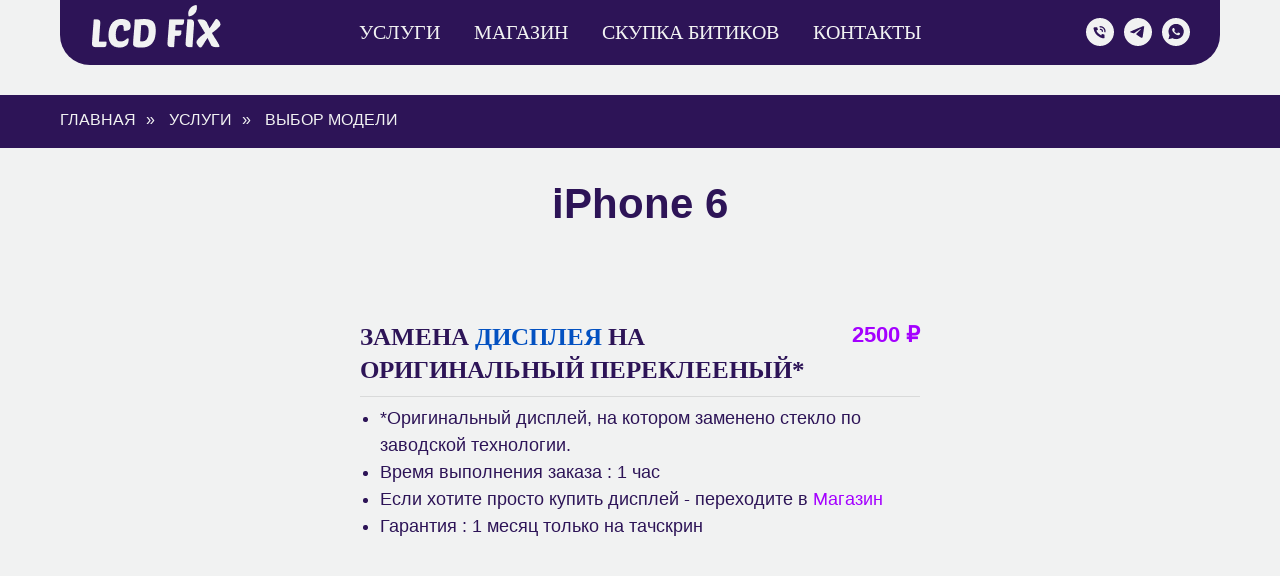

--- FILE ---
content_type: text/html; charset=UTF-8
request_url: https://lcd-fix.ru/iphone6
body_size: 12707
content:
<!DOCTYPE html> <html> <head> <meta charset="utf-8" /> <meta http-equiv="Content-Type" content="text/html; charset=utf-8" /> <meta name="viewport" content="width=device-width, initial-scale=1.0" /> <!--metatextblock--> <title>iPhone 6</title> <meta name="description" content="Цена на замену переднего стекла и дисплея на iPhone 6" /> <meta property="og:url" content="https://lcd-fix.ru/iphone6" /> <meta property="og:title" content="iPhone 6" /> <meta property="og:description" content="Цена на замену переднего стекла и дисплея на iPhone 6" /> <meta property="og:type" content="website" /> <meta property="og:image" content="https://static.tildacdn.com/tild3330-6534-4635-b064-383136366531/6s.jpeg" /> <link rel="canonical" href="https://lcd-fix.ru/iphone6"> <!--/metatextblock--> <meta name="format-detection" content="telephone=no" /> <meta http-equiv="x-dns-prefetch-control" content="on"> <link rel="dns-prefetch" href="https://ws.tildacdn.com"> <link rel="dns-prefetch" href="https://static.tildacdn.com"> <link rel="dns-prefetch" href="https://fonts.tildacdn.com"> <link rel="shortcut icon" href="https://static.tildacdn.com/tild6237-6238-4262-b263-323530363934/favicon.ico" type="image/x-icon" /> <link rel="apple-touch-icon" href="https://static.tildacdn.com/tild3739-3964-4661-a365-653530326565/favicon_152.png"> <link rel="apple-touch-icon" sizes="76x76" href="https://static.tildacdn.com/tild3739-3964-4661-a365-653530326565/favicon_152.png"> <link rel="apple-touch-icon" sizes="152x152" href="https://static.tildacdn.com/tild3739-3964-4661-a365-653530326565/favicon_152.png"> <link rel="apple-touch-startup-image" href="https://static.tildacdn.com/tild3739-3964-4661-a365-653530326565/favicon_152.png"> <meta name="msapplication-TileColor" content="#000000"> <meta name="msapplication-TileImage" content="https://static.tildacdn.com/tild6334-3165-4239-a135-393339323634/favicon_270.png"> <!-- Assets --> <script src="https://neo.tildacdn.com/js/tilda-fallback-1.0.min.js" async charset="utf-8"></script> <link rel="stylesheet" href="https://static.tildacdn.com/css/tilda-grid-3.0.min.css" type="text/css" media="all" onerror="this.loaderr='y';"/> <link rel="stylesheet" href="https://static.tildacdn.com/ws/project6548470/tilda-blocks-page34231438.min.css?t=1768057963" type="text/css" media="all" onerror="this.loaderr='y';" /> <link rel="stylesheet" href="https://static.tildacdn.com/css/tilda-animation-2.0.min.css" type="text/css" media="all" onerror="this.loaderr='y';" /> <link rel="stylesheet" href="https://fonts.googleapis.com/css2?family=Mulish:wght@300&display=swap" type="text/css" /> <script type="text/javascript">TildaFonts=["427","429","431","433","435"];</script> <script type="text/javascript" src="https://static.tildacdn.com/js/tilda-fonts.min.js" charset="utf-8" onerror="this.loaderr='y';"></script> <script nomodule src="https://static.tildacdn.com/js/tilda-polyfill-1.0.min.js" charset="utf-8"></script> <script type="text/javascript">function t_onReady(func) {if(document.readyState!='loading') {func();} else {document.addEventListener('DOMContentLoaded',func);}}
function t_onFuncLoad(funcName,okFunc,time) {if(typeof window[funcName]==='function') {okFunc();} else {setTimeout(function() {t_onFuncLoad(funcName,okFunc,time);},(time||100));}}function t_throttle(fn,threshhold,scope) {return function() {fn.apply(scope||this,arguments);};}</script> <script src="https://static.tildacdn.com/js/jquery-1.10.2.min.js" charset="utf-8" onerror="this.loaderr='y';"></script> <script src="https://static.tildacdn.com/js/tilda-scripts-3.0.min.js" charset="utf-8" defer onerror="this.loaderr='y';"></script> <script src="https://static.tildacdn.com/ws/project6548470/tilda-blocks-page34231438.min.js?t=1768057963" charset="utf-8" async onerror="this.loaderr='y';"></script> <script src="https://static.tildacdn.com/js/tilda-lazyload-1.0.min.js" charset="utf-8" async onerror="this.loaderr='y';"></script> <script src="https://static.tildacdn.com/js/tilda-animation-2.0.min.js" charset="utf-8" async onerror="this.loaderr='y';"></script> <script src="https://static.tildacdn.com/js/tilda-map-1.0.min.js" charset="utf-8" async onerror="this.loaderr='y';"></script> <script src="https://static.tildacdn.com/js/tilda-t635-typed-1.0.min.js" charset="utf-8" async onerror="this.loaderr='y';"></script> <script src="https://static.tildacdn.com/js/tilda-menu-1.0.min.js" charset="utf-8" async onerror="this.loaderr='y';"></script> <script src="https://static.tildacdn.com/js/tilda-skiplink-1.0.min.js" charset="utf-8" async onerror="this.loaderr='y';"></script> <script src="https://static.tildacdn.com/js/tilda-events-1.0.min.js" charset="utf-8" async onerror="this.loaderr='y';"></script> <script type="text/javascript">window.dataLayer=window.dataLayer||[];</script> <script type="text/javascript">(function() {if((/bot|google|yandex|baidu|bing|msn|duckduckbot|teoma|slurp|crawler|spider|robot|crawling|facebook/i.test(navigator.userAgent))===false&&typeof(sessionStorage)!='undefined'&&sessionStorage.getItem('visited')!=='y'&&document.visibilityState){var style=document.createElement('style');style.type='text/css';style.innerHTML='@media screen and (min-width: 980px) {.t-records {opacity: 0;}.t-records_animated {-webkit-transition: opacity ease-in-out .2s;-moz-transition: opacity ease-in-out .2s;-o-transition: opacity ease-in-out .2s;transition: opacity ease-in-out .2s;}.t-records.t-records_visible {opacity: 1;}}';document.getElementsByTagName('head')[0].appendChild(style);function t_setvisRecs(){var alr=document.querySelectorAll('.t-records');Array.prototype.forEach.call(alr,function(el) {el.classList.add("t-records_animated");});setTimeout(function() {Array.prototype.forEach.call(alr,function(el) {el.classList.add("t-records_visible");});sessionStorage.setItem("visited","y");},400);}
document.addEventListener('DOMContentLoaded',t_setvisRecs);}})();</script></head> <body class="t-body" style="margin:0;"> <!--allrecords--> <div id="allrecords" class="t-records" data-hook="blocks-collection-content-node" data-tilda-project-id="6548470" data-tilda-page-id="34231438" data-tilda-page-alias="iphone6" data-tilda-formskey="f84e050f0e688ca9bed083b306548470" data-tilda-stat-scroll="yes" data-tilda-lazy="yes" data-tilda-root-zone="com" data-tilda-project-country="RU"> <!--header--> <header id="t-header" class="t-records" data-hook="blocks-collection-content-node" data-tilda-project-id="6548470" data-tilda-page-id="34220952" data-tilda-page-alias="header" data-tilda-formskey="f84e050f0e688ca9bed083b306548470" data-tilda-stat-scroll="yes" data-tilda-lazy="yes" data-tilda-root-zone="com" data-tilda-project-country="RU"> <div id="rec552892939" class="r t-rec t-rec_pb_30" style="padding-bottom:30px;background-color:#f1f2f2; " data-animationappear="off" data-record-type="481" data-bg-color="#f1f2f2"> <!-- T481 --> <div id="nav552892939marker"></div> <div class="tmenu-mobile"> <div class="tmenu-mobile__container"> <div class="tmenu-mobile__text t-name t-name_md" field="menu_mob_title">Меню</div> <button type="button"
class="t-menuburger t-menuburger_third "
aria-label="Навигационное меню"
aria-expanded="false"> <span style="background-color:#f1f2f2;"></span> <span style="background-color:#f1f2f2;"></span> <span style="background-color:#f1f2f2;"></span> <span style="background-color:#f1f2f2;"></span> </button> <script>function t_menuburger_init(recid) {var rec=document.querySelector('#rec' + recid);if(!rec) return;var burger=rec.querySelector('.t-menuburger');if(!burger) return;var isSecondStyle=burger.classList.contains('t-menuburger_second');if(isSecondStyle&&!window.isMobile&&!('ontouchend' in document)) {burger.addEventListener('mouseenter',function() {if(burger.classList.contains('t-menuburger-opened')) return;burger.classList.remove('t-menuburger-unhovered');burger.classList.add('t-menuburger-hovered');});burger.addEventListener('mouseleave',function() {if(burger.classList.contains('t-menuburger-opened')) return;burger.classList.remove('t-menuburger-hovered');burger.classList.add('t-menuburger-unhovered');setTimeout(function() {burger.classList.remove('t-menuburger-unhovered');},300);});}
burger.addEventListener('click',function() {if(!burger.closest('.tmenu-mobile')&&!burger.closest('.t450__burger_container')&&!burger.closest('.t466__container')&&!burger.closest('.t204__burger')&&!burger.closest('.t199__js__menu-toggler')) {burger.classList.toggle('t-menuburger-opened');burger.classList.remove('t-menuburger-unhovered');}});var menu=rec.querySelector('[data-menu="yes"]');if(!menu) return;var menuLinks=menu.querySelectorAll('.t-menu__link-item');var submenuClassList=['t978__menu-link_hook','t978__tm-link','t966__tm-link','t794__tm-link','t-menusub__target-link'];Array.prototype.forEach.call(menuLinks,function(link) {link.addEventListener('click',function() {var isSubmenuHook=submenuClassList.some(function(submenuClass) {return link.classList.contains(submenuClass);});if(isSubmenuHook) return;burger.classList.remove('t-menuburger-opened');});});menu.addEventListener('clickedAnchorInTooltipMenu',function() {burger.classList.remove('t-menuburger-opened');});}
t_onReady(function() {t_onFuncLoad('t_menuburger_init',function(){t_menuburger_init('552892939');});});</script> <style>.t-menuburger{position:relative;flex-shrink:0;width:28px;height:20px;padding:0;border:none;background-color:transparent;outline:none;-webkit-transform:rotate(0deg);transform:rotate(0deg);transition:transform .5s ease-in-out;cursor:pointer;z-index:999;}.t-menuburger span{display:block;position:absolute;width:100%;opacity:1;left:0;-webkit-transform:rotate(0deg);transform:rotate(0deg);transition:.25s ease-in-out;height:3px;background-color:#000;}.t-menuburger span:nth-child(1){top:0px;}.t-menuburger span:nth-child(2),.t-menuburger span:nth-child(3){top:8px;}.t-menuburger span:nth-child(4){top:16px;}.t-menuburger__big{width:42px;height:32px;}.t-menuburger__big span{height:5px;}.t-menuburger__big span:nth-child(2),.t-menuburger__big span:nth-child(3){top:13px;}.t-menuburger__big span:nth-child(4){top:26px;}.t-menuburger__small{width:22px;height:14px;}.t-menuburger__small span{height:2px;}.t-menuburger__small span:nth-child(2),.t-menuburger__small span:nth-child(3){top:6px;}.t-menuburger__small span:nth-child(4){top:12px;}.t-menuburger-opened span:nth-child(1){top:8px;width:0%;left:50%;}.t-menuburger-opened span:nth-child(2){-webkit-transform:rotate(45deg);transform:rotate(45deg);}.t-menuburger-opened span:nth-child(3){-webkit-transform:rotate(-45deg);transform:rotate(-45deg);}.t-menuburger-opened span:nth-child(4){top:8px;width:0%;left:50%;}.t-menuburger-opened.t-menuburger__big span:nth-child(1){top:6px;}.t-menuburger-opened.t-menuburger__big span:nth-child(4){top:18px;}.t-menuburger-opened.t-menuburger__small span:nth-child(1),.t-menuburger-opened.t-menuburger__small span:nth-child(4){top:6px;}@media (hover),(min-width:0\0){.t-menuburger_first:hover span:nth-child(1){transform:translateY(1px);}.t-menuburger_first:hover span:nth-child(4){transform:translateY(-1px);}.t-menuburger_first.t-menuburger__big:hover span:nth-child(1){transform:translateY(3px);}.t-menuburger_first.t-menuburger__big:hover span:nth-child(4){transform:translateY(-3px);}}.t-menuburger_second span:nth-child(2),.t-menuburger_second span:nth-child(3){width:80%;left:20%;right:0;}@media (hover),(min-width:0\0){.t-menuburger_second.t-menuburger-hovered span:nth-child(2),.t-menuburger_second.t-menuburger-hovered span:nth-child(3){animation:t-menuburger-anim 0.3s ease-out normal forwards;}.t-menuburger_second.t-menuburger-unhovered span:nth-child(2),.t-menuburger_second.t-menuburger-unhovered span:nth-child(3){animation:t-menuburger-anim2 0.3s ease-out normal forwards;}}.t-menuburger_second.t-menuburger-opened span:nth-child(2),.t-menuburger_second.t-menuburger-opened span:nth-child(3){left:0;right:0;width:100%!important;}.t-menuburger_third span:nth-child(4){width:70%;left:unset;right:0;}@media (hover),(min-width:0\0){.t-menuburger_third:not(.t-menuburger-opened):hover span:nth-child(4){width:100%;}}.t-menuburger_third.t-menuburger-opened span:nth-child(4){width:0!important;right:50%;}.t-menuburger_fourth{height:12px;}.t-menuburger_fourth.t-menuburger__small{height:8px;}.t-menuburger_fourth.t-menuburger__big{height:18px;}.t-menuburger_fourth span:nth-child(2),.t-menuburger_fourth span:nth-child(3){top:4px;opacity:0;}.t-menuburger_fourth span:nth-child(4){top:8px;}.t-menuburger_fourth.t-menuburger__small span:nth-child(2),.t-menuburger_fourth.t-menuburger__small span:nth-child(3){top:3px;}.t-menuburger_fourth.t-menuburger__small span:nth-child(4){top:6px;}.t-menuburger_fourth.t-menuburger__small span:nth-child(2),.t-menuburger_fourth.t-menuburger__small span:nth-child(3){top:3px;}.t-menuburger_fourth.t-menuburger__small span:nth-child(4){top:6px;}.t-menuburger_fourth.t-menuburger__big span:nth-child(2),.t-menuburger_fourth.t-menuburger__big span:nth-child(3){top:6px;}.t-menuburger_fourth.t-menuburger__big span:nth-child(4){top:12px;}@media (hover),(min-width:0\0){.t-menuburger_fourth:not(.t-menuburger-opened):hover span:nth-child(1){transform:translateY(1px);}.t-menuburger_fourth:not(.t-menuburger-opened):hover span:nth-child(4){transform:translateY(-1px);}.t-menuburger_fourth.t-menuburger__big:not(.t-menuburger-opened):hover span:nth-child(1){transform:translateY(3px);}.t-menuburger_fourth.t-menuburger__big:not(.t-menuburger-opened):hover span:nth-child(4){transform:translateY(-3px);}}.t-menuburger_fourth.t-menuburger-opened span:nth-child(1),.t-menuburger_fourth.t-menuburger-opened span:nth-child(4){top:4px;}.t-menuburger_fourth.t-menuburger-opened span:nth-child(2),.t-menuburger_fourth.t-menuburger-opened span:nth-child(3){opacity:1;}@keyframes t-menuburger-anim{0%{width:80%;left:20%;right:0;}50%{width:100%;left:0;right:0;}100%{width:80%;left:0;right:20%;}}@keyframes t-menuburger-anim2{0%{width:80%;left:0;}50%{width:100%;right:0;left:0;}100%{width:80%;left:20%;right:0;}}</style> </div> </div> <style>.tmenu-mobile{background-color:#111;display:none;width:100%;top:0;z-index:990;}.tmenu-mobile_positionfixed{position:fixed;}.tmenu-mobile__text{color:#fff;}.tmenu-mobile__container{min-height:64px;padding:20px;position:relative;box-sizing:border-box;display:-webkit-flex;display:-ms-flexbox;display:flex;-webkit-align-items:center;-ms-flex-align:center;align-items:center;-webkit-justify-content:space-between;-ms-flex-pack:justify;justify-content:space-between;}.tmenu-mobile__list{display:block;}.tmenu-mobile__burgerlogo{display:inline-block;font-size:24px;font-weight:400;white-space:nowrap;vertical-align:middle;}.tmenu-mobile__imglogo{height:auto;display:block;max-width:300px!important;box-sizing:border-box;padding:0;margin:0 auto;}@media screen and (max-width:980px){.tmenu-mobile__menucontent_hidden{display:none;height:100%;}.tmenu-mobile{display:block;}}@media screen and (max-width:980px){#rec552892939 .tmenu-mobile{background-color:#2d1457;}#rec552892939 .t-menuburger{-webkit-order:1;-ms-flex-order:1;order:1;}}</style> <style> #rec552892939 .tmenu-mobile__burgerlogo a{color:#ffffff;}</style> <style> #rec552892939 .tmenu-mobile__burgerlogo__title{color:#ffffff;}</style> <div id="nav552892939" class="t481 t-col_12 t481__positionstatic tmenu-mobile__menucontent_hidden" style="border-radius: 30px;border-top-left-radius: 0; border-top-right-radius: 0;background-color: rgba(45,20,87,1); " data-bgcolor-hex="#2d1457" data-bgcolor-rgba="rgba(45,20,87,1)" data-navmarker="nav552892939marker" data-appearoffset="" data-bgopacity-two="50" data-menushadow="" data-menushadow-css="" data-bgopacity="1" data-bgcolor-rgba-afterscroll="rgba(45,20,87,0.50)" data-menu-items-align="center" data-menu="yes"> <div class="t481__maincontainer " style=""> <div class="t481__padding40px"></div> <div class="t481__leftside"> <div class="t481__leftcontainer" style="display: block;"> <a href="/"> <img class="t481__imglogo "
src="https://static.tildacdn.com/tild3363-6638-4436-b430-643565386137/Group_3911.png"
imgfield="img"
alt="LCD-FIX"> </a> </div> </div> <div class="t481__centerside "> <nav class="t481__centercontainer"> <ul role="list" class="t481__list t-menu__list"> <li class="t481__list_item"
style="padding:0 15px 0 0;"> <a class="t-menu__link-item"
href="/service" data-menu-submenu-hook="" data-menu-item-number="1">
Услуги
</a> </li> <li class="t481__list_item"
style="padding:0 15px;"> <a class="t-menu__link-item"
href="/store" data-menu-submenu-hook="" data-menu-item-number="2">
Магазин
</a> </li> <li class="t481__list_item"
style="padding:0 15px;"> <a class="t-menu__link-item"
href="/bitiki" data-menu-submenu-hook="" data-menu-item-number="3">
Скупка Битиков
</a> </li> <li class="t481__list_item"
style="padding:0 0 0 15px;"> <a class="t-menu__link-item"
href="/contacts" data-menu-submenu-hook="" data-menu-item-number="4">
Контакты
</a> </li> </ul> </nav> </div> <div class="t481__rightside"> <div class="t481__rightcontainer"> <div class="t-sociallinks"> <ul role="list" class="t-sociallinks__wrapper" aria-label="Соц. сети"> <!-- new soclinks --><li class="t-sociallinks__item t-sociallinks__item_phone"><a href="tel:+79119200074" target="_self" rel="nofollow" aria-label="admin" title="admin" style="width: 28px; height: 28px;"><svg class="t-sociallinks__svg" role="presentation" width=28px height=28px viewBox="0 0 100 100" fill="none"
xmlns="http://www.w3.org/2000/svg"> <path fill-rule="evenodd" clip-rule="evenodd"
d="M50 100C77.6142 100 100 77.6142 100 50C100 22.3858 77.6142 0 50 0C22.3858 0 0 22.3858 0 50C0 77.6142 22.3858 100 50 100ZM50.0089 29H51.618C56.4915 29.0061 61.1633 30.9461 64.6073 34.3938C68.0512 37.8415 69.9856 42.5151 69.9856 47.3879V48.9968C69.9338 49.5699 69.6689 50.1027 69.2433 50.49C68.8177 50.8772 68.2623 51.0908 67.6868 51.0884H67.5029C66.8966 51.0358 66.3359 50.745 65.9437 50.2796C65.5516 49.8143 65.36 49.2124 65.4109 48.6061V47.3879C65.4109 43.7303 63.9578 40.2225 61.3711 37.6362C58.7844 35.0499 55.2761 33.597 51.618 33.597H50.3997C49.79 33.6488 49.1847 33.4563 48.7169 33.0619C48.2492 32.6675 47.9573 32.1035 47.9054 31.4939C47.8536 30.8843 48.0461 30.279 48.4406 29.8114C48.835 29.3437 49.3992 29.0518 50.0089 29ZM56.889 49.0132C56.4579 48.5821 56.2157 47.9975 56.2157 47.3879C56.2157 46.1687 55.7313 44.9994 54.869 44.1373C54.0068 43.2752 52.8374 42.7909 51.618 42.7909C51.0083 42.7909 50.4236 42.5488 49.9925 42.1177C49.5614 41.6867 49.3192 41.102 49.3192 40.4924C49.3192 39.8828 49.5614 39.2982 49.9925 38.8672C50.4236 38.4361 51.0083 38.1939 51.618 38.1939C54.0568 38.1939 56.3956 39.1626 58.1201 40.8868C59.8445 42.611 60.8133 44.9495 60.8133 47.3879C60.8133 47.9975 60.5711 48.5821 60.14 49.0132C59.7089 49.4442 59.1242 49.6864 58.5145 49.6864C57.9048 49.6864 57.3201 49.4442 56.889 49.0132ZM66.4011 69.0663L66.401 69.0846C66.3999 69.5725 66.2967 70.0547 66.0981 70.5003C65.8998 70.9451 65.611 71.3435 65.2499 71.67C64.8674 72.0182 64.4123 72.2771 63.9176 72.428C63.4516 72.5702 62.9613 72.6132 62.4782 72.5546C58.2475 72.53 53.4102 70.5344 49.1802 68.1761C44.8871 65.7827 41.0444 62.915 38.8019 60.9903L38.7681 60.9613L38.7367 60.9299C32.3303 54.5198 28.2175 46.1735 27.0362 37.186C26.9623 36.6765 27.0018 36.157 27.1519 35.6645C27.3027 35.1695 27.5615 34.7142 27.9094 34.3314C28.2397 33.9658 28.6436 33.6742 29.0944 33.4757C29.5447 33.2775 30.0316 33.1766 30.5234 33.1796H37.4967C38.299 33.1636 39.0826 33.4244 39.7156 33.9184C40.3527 34.4156 40.7979 35.1184 40.9754 35.9071L41.0038 36.0335V36.1631C41.0038 36.4901 41.0787 36.795 41.1847 37.2268C41.2275 37.4012 41.2755 37.5965 41.3256 37.8221L41.326 37.8238C41.583 38.9896 41.925 40.1351 42.3491 41.251L42.7322 42.259L38.4899 44.26L38.4846 44.2625C38.204 44.3914 37.986 44.6263 37.8784 44.9157L37.8716 44.934L37.8642 44.952C37.7476 45.236 37.7476 45.5545 37.8642 45.8385L37.9144 45.9608L37.9359 46.0912C38.0802 46.9648 38.5603 48.0981 39.4062 49.4169C40.243 50.7215 41.3964 52.1437 42.808 53.5872C45.6206 56.4634 49.3981 59.3625 53.5798 61.5387C53.8533 61.6395 54.1552 61.6343 54.4257 61.5231L54.4437 61.5157L54.462 61.5089C54.7501 61.4016 54.9842 61.1848 55.1133 60.9057L55.1148 60.9023L57.0232 56.6591L58.0397 57.03C59.1934 57.4509 60.3737 57.7947 61.5729 58.0592L61.5785 58.0605L61.5841 58.0618C62.152 58.1929 62.7727 58.3042 63.3802 58.3942L63.4231 58.4006L63.4654 58.4101C64.2537 58.5877 64.956 59.0332 65.453 59.6706C65.9429 60.2991 66.2033 61.0758 66.1916 61.8721L66.4011 69.0663Z"
fill="#f1f2f2" /> </svg></a></li>&nbsp;<li class="t-sociallinks__item t-sociallinks__item_telegram"><a href="https://t.me/lcdfix" target="_blank" rel="nofollow" aria-label="telegram" title="telegram" style="width: 28px; height: 28px;"><svg class="t-sociallinks__svg" role="presentation" width=28px height=28px viewBox="0 0 100 100" fill="none"
xmlns="http://www.w3.org/2000/svg"> <path fill-rule="evenodd" clip-rule="evenodd"
d="M50 100c27.614 0 50-22.386 50-50S77.614 0 50 0 0 22.386 0 50s22.386 50 50 50Zm21.977-68.056c.386-4.38-4.24-2.576-4.24-2.576-3.415 1.414-6.937 2.85-10.497 4.302-11.04 4.503-22.444 9.155-32.159 13.734-5.268 1.932-2.184 3.864-2.184 3.864l8.351 2.577c3.855 1.16 5.91-.129 5.91-.129l17.988-12.238c6.424-4.38 4.882-.773 3.34.773l-13.49 12.882c-2.056 1.804-1.028 3.35-.129 4.123 2.55 2.249 8.82 6.364 11.557 8.16.712.467 1.185.778 1.292.858.642.515 4.111 2.834 6.424 2.319 2.313-.516 2.57-3.479 2.57-3.479l3.083-20.226c.462-3.511.993-6.886 1.417-9.582.4-2.546.705-4.485.767-5.362Z"
fill="#f1f2f2" /> </svg></a></li>&nbsp;<li class="t-sociallinks__item t-sociallinks__item_whatsapp"><a href="https://wa.me/79119200074" target="_blank" rel="nofollow" aria-label="WhatsApp" title="WhatsApp" style="width: 28px; height: 28px;"><svg class="t-sociallinks__svg" role="presentation" width=28px height=28px viewBox="0 0 100 100" fill="none"
xmlns="http://www.w3.org/2000/svg"> <path fill-rule="evenodd" clip-rule="evenodd"
d="M50 100C77.6142 100 100 77.6142 100 50C100 22.3858 77.6142 0 50 0C22.3858 0 0 22.3858 0 50C0 77.6142 22.3858 100 50 100ZM69.7626 28.9928C64.6172 23.841 57.7739 21.0027 50.4832 21C35.4616 21 23.2346 33.2252 23.2292 48.2522C23.2274 53.0557 24.4823 57.7446 26.8668 61.8769L23 76L37.4477 72.2105C41.4282 74.3822 45.9107 75.5262 50.4714 75.528H50.4823C65.5029 75.528 77.7299 63.301 77.7363 48.2749C77.7408 40.9915 74.9089 34.1446 69.7626 28.9928ZM62.9086 53.9588C62.2274 53.6178 58.8799 51.9708 58.2551 51.7435C57.6313 51.5161 57.1766 51.4024 56.7228 52.0845C56.269 52.7666 54.964 54.2998 54.5666 54.7545C54.1692 55.2092 53.7718 55.2656 53.0915 54.9246C52.9802 54.8688 52.8283 54.803 52.6409 54.7217C51.6819 54.3057 49.7905 53.4855 47.6151 51.5443C45.5907 49.7382 44.2239 47.5084 43.8265 46.8272C43.4291 46.1452 43.7837 45.7769 44.1248 45.4376C44.3292 45.2338 44.564 44.9478 44.7987 44.662C44.9157 44.5194 45.0328 44.3768 45.146 44.2445C45.4345 43.9075 45.56 43.6516 45.7302 43.3049C45.7607 43.2427 45.7926 43.1776 45.8272 43.1087C46.0545 42.654 45.9409 42.2565 45.7708 41.9155C45.6572 41.6877 45.0118 40.1167 44.4265 38.6923C44.1355 37.984 43.8594 37.3119 43.671 36.8592C43.1828 35.687 42.6883 35.69 42.2913 35.6924C42.2386 35.6928 42.1876 35.6931 42.1386 35.6906C41.7421 35.6706 41.2874 35.667 40.8336 35.667C40.3798 35.667 39.6423 35.837 39.0175 36.5191C38.9773 36.5631 38.9323 36.6111 38.8834 36.6633C38.1738 37.4209 36.634 39.0648 36.634 42.2002C36.634 45.544 39.062 48.7748 39.4124 49.2411L39.415 49.2444C39.4371 49.274 39.4767 49.3309 39.5333 49.4121C40.3462 50.5782 44.6615 56.7691 51.0481 59.5271C52.6732 60.2291 53.9409 60.6475 54.9303 60.9612C56.5618 61.4796 58.046 61.4068 59.22 61.2313C60.5286 61.0358 63.2487 59.5844 63.8161 57.9938C64.3836 56.4033 64.3836 55.0392 64.2136 54.7554C64.0764 54.5258 63.7545 54.3701 63.2776 54.1395C63.1633 54.0843 63.0401 54.0247 62.9086 53.9588Z"
fill="#f1f2f2" /> </svg></a></li><!-- /new soclinks --> </ul> </div> </div> </div> <div class="t481__padding40px"></div> </div> </div> <script type="text/javascript">t_onReady(function() {t_onFuncLoad('t_menu__highlightActiveLinks',function() {t_menu__highlightActiveLinks('.t481__list_item a');});});t_onFuncLoad('t481_setWidth',function() {window.addEventListener('resize',t_throttle(function() {t481_setWidth('552892939');}));});window.addEventListener('load',function() {t_onFuncLoad('t481_setWidth',function() {t481_setWidth('552892939');});});t_onReady(function() {t_onFuncLoad('t481_setWidth',function() {t481_setWidth('552892939');});});t_onFuncLoad('t_menu__setBGcolor',function() {window.addEventListener('resize',t_throttle(function() {t_menu__setBGcolor('552892939','.t481');}));});t_onReady(function() {t_onFuncLoad('t_menu__setBGcolor',function() {t_menu__setBGcolor('552892939','.t481');});t_onFuncLoad('t_menu__interactFromKeyboard',function() {t_menu__interactFromKeyboard('552892939');});});</script> <script type="text/javascript">t_onReady(function() {var rec=document.querySelector('#rec552892939');if(!rec) return;var wrapperBlock=rec.querySelector('.t481');if(!wrapperBlock) return;t_onFuncLoad('t_menu__createMobileMenu',function() {t_menu__createMobileMenu('552892939','.t481');});});</script> <style>#rec552892939 .t-menu__link-item{-webkit-transition:color 0.3s ease-in-out,opacity 0.3s ease-in-out;transition:color 0.3s ease-in-out,opacity 0.3s ease-in-out;position:relative;}#rec552892939 .t-menu__link-item:not(.t-active):not(.tooltipstered)::after{content:'';position:absolute;left:0;bottom:20%;opacity:0;width:100%;height:100%;border-bottom:0px solid #ff005c;-webkit-box-shadow:inset 0px -1px 0px 0px #ff005c;-moz-box-shadow:inset 0px -1px 0px 0px #ff005c;box-shadow:inset 0px -1px 0px 0px #ff005c;-webkit-transition:all 0.3s ease;transition:all 0.3s ease;pointer-events:none;}#rec552892939 .t-menu__link-item.t-active:not(.t978__menu-link){color:#ffffff !important;font-weight:700 !important;opacity:1 !important;}#rec552892939 .t-menu__link-item.t-active::after{content:'';position:absolute;left:0;-webkit-transition:all 0.3s ease;transition:all 0.3s ease;opacity:1;width:100%;height:100%;bottom:-2px;border-bottom:2px solid #0351c1;-webkit-box-shadow:inset 0px -1px 0px 0px #0351c1;-moz-box-shadow:inset 0px -1px 0px 0px #0351c1;box-shadow:inset 0px -1px 0px 0px #0351c1;}#rec552892939 .t-menu__link-item:not(.t-active):not(.tooltipstered):hover{color:#ff005c !important;}#rec552892939 .t-menu__link-item:not(.t-active):not(.tooltipstered):focus-visible{color:#ff005c !important;}#rec552892939 .t-menu__link-item:not(.t-active):not(.tooltipstered):hover::after{opacity:1;bottom:-0px;}#rec552892939 .t-menu__link-item:not(.t-active):not(.tooltipstered):focus-visible::after{opacity:1;bottom:-0px;}@supports (overflow:-webkit-marquee) and (justify-content:inherit){#rec552892939 .t-menu__link-item,#rec552892939 .t-menu__link-item.t-active{opacity:1 !important;}}</style> <style> #rec552892939 .t481__leftcontainer a{color:#ffffff;}#rec552892939 a.t-menu__link-item{font-size:20px;color:#f1f2f2;font-family:'FuturaPT';font-weight:500;text-transform:uppercase;}#rec552892939 .t481__right_langs_lang a{font-size:20px;color:#f1f2f2;font-family:'FuturaPT';font-weight:500;text-transform:uppercase;}</style> <style> #rec552892939 .t481__logo{color:#ffffff;}</style> </div> </header> <!--/header--> <div id="rec565587129" class="r t-rec t-rec_pt_15 t-rec_pb_15" style="padding-top:15px;padding-bottom:15px;background-color:#2d1457; " data-animationappear="off" data-record-type="758" data-bg-color="#2d1457"> <!-- t758 --> <div class="t758"> <div class="t-container"> <div class="t758__col t-col t-col_12 "> <div class="t758__wrapper t-align_left"> <ul class="t758__list"> <li class="t758__list_item"> <div class="t758__link-item__wrapper"> <a class="t-menu__link-item " href="/">
Главная
</a> </div> <span class="t758__breadcrumb-divider">»</span> </li> <li class="t758__list_item"> <div class="t758__link-item__wrapper"><a class="t-menu__link-item " href="/service">Услуги</a></div> <span class="t758__breadcrumb-divider">»</span> </li> <li class="t758__list_item"> <div class="t758__link-item__wrapper"><a class="t-menu__link-item t758__link-item_active" href="/iphone">Выбор модели</a></div> </li> </ul> </div> </div> </div> </div> <style>#rec565587129 .t758__breadcrumb-divider{color:#f1f2f2;}#rec565587129 .t758 .t-menu__link-item{-webkit-transition:color 0.3s ease-in-out,opacity 0.3s ease-in-out;transition:color 0.3s ease-in-out,opacity 0.3s ease-in-out;}#rec565587129 .t758 .t-menu__link-item:hover{color:#9e9e9e !important;}#rec565587129 .t758 .t-menu__link-item:focus-visible{color:#9e9e9e !important;}</style> <style> #rec565587129 .t758__link-item__wrapper .t-menu__link-item{color:#f1f2f2;font-weight:500;text-transform:uppercase;}</style> <style> #rec565587129 .t758__breadcrumb-divider{font-weight:500;text-transform:uppercase;}</style> </div> <div id="rec555682633" class="r t-rec t-rec_pt_45 t-rec_pb_0" style="padding-top:45px;padding-bottom:0px;background-color:#f1f2f2; " data-record-type="812" data-bg-color="#f1f2f2"> <!-- t812 --> <div class="t812"> <div class="t-section__container t-container t-container_flex"> <div class="t-col t-col_12 "> <h1
class="t-section__title t-title t-title_xs t-align_center t-margin_auto"
field="btitle"> <div style="line-height: 22px;" data-customstyle="yes"><span style="color: rgb(45, 20, 87);">iPhone 6</span></div> </h1> </div> </div> <style>.t-section__descr {max-width:560px;}#rec555682633 .t-section__title {margin-bottom:105px;}#rec555682633 .t-section__descr {}@media screen and (max-width:960px) {#rec555682633 .t-section__title {margin-bottom:45px;}}</style> <div class="t-container"> <div class="t812__col t-col t-col_6 " style="display:block;float:none;margin-left:auto;margin-right:auto;"> <div class="t812__pricelist-item "> <div class="t812__pricelist-item__row_1 t-row"> <div class="t812__pricelist-item__title t-name t-name_sm" field="li_title__1679659705469"><span style="color: rgb(45, 20, 87);">замена </span><span style="color: rgb(3, 81, 193);">дисплея</span><span style="color: rgb(45, 20, 87);"> на оригинальный переклееный*</span></div> <div class="t812__pricelist-item__price t-name t-name_sm" field="li_text__1679659705469">2500 ₽</div> </div> <div class="t-divider t812__pricelist-item__line" style=""></div> <div class="t812__pricelist-item__row_2 t-row"> <div class="t812__pricelist-item__descr t-descr t-descr_xs" field="li_descr__1679659705469"><ul><li><span style="font-weight: 500;">*Оригинальный дисплей,</span> на котором заменено стекло по заводской технологии.</li><li>Время выполнения заказа : <span style="font-weight: 500;">1 час</span></li><li>Если хотите просто купить дисплей - переходите в <a href="http://lcd-fix.ru/store" style="color: rgb(164, 0, 255); font-weight: 500;">Магазин</a></li><li><span style="color: rgb(45, 20, 87); font-weight: 500;">Гарантия : </span><span style="color: rgb(45, 20, 87); font-weight: 400;">1 месяц только на тачскрин</span></li></ul></div> </div> </div> </div> <div class="t812__col t-col t-col_6 " style="display:block;float:none;margin-left:auto;margin-right:auto;"> <div class="t812__col-header t-name t-name_xl " field="title2"><br /><br /></div> </div> </div> </div> <style>#rec555682633 .t812__col:first-child{margin-bottom:55px;;}@media screen and (max-width:960px){#rec555682633 .t812__col:first-child{margin-bottom:30px;;}}</style> <style> #rec555682633 .t812__pricelist-item__title{font-size:25px;color:#2d1457;font-family:'FuturaPT';font-weight:600;text-transform:uppercase;}#rec555682633 .t812__pricelist-item__price{font-size:22px;color:#a400ff;font-weight:600;}#rec555682633 .t812__pricelist-item__descr{font-size:18px;color:#2d1457;font-weight:400;}</style> </div> <div id="rec553052081" class="r t-rec t-rec_pt_45 t-rec_pb_45" style="padding-top:45px;padding-bottom:45px;background-color:#f1f2f2; " data-animationappear="off" data-record-type="944" data-bg-color="#f1f2f2"> <!-- t944 --> <div class="t944"> <div class="t944__buttonwrapper t-container"> <a
class="t-btn t-btnflex t-btnflex_type_button t-btnflex_lg t944__btn js-click-stat"
href="tel: +79119200074" data-tilda-event-name="/tilda/click/rec553052081/button1"><span class="t-btnflex__text">записаться на ремонт по телефону </span> <style>#rec553052081 .t-btnflex.t-btnflex_type_button {color:#ffffff;background-color:#ff005c;--border-width:0px;border-style:none !important;border-radius:90px;box-shadow:none !important;font-family:FuturaPT;font-weight:600;white-space:normal;text-transform:uppercase;flex-direction:row-reverse;transition-duration:0.2s;transition-property:background-color,color,border-color,box-shadow,opacity,transform,gap;transition-timing-function:ease-in-out;}@media (hover:hover) {#rec553052081 .t-btnflex.t-btnflex_type_button:not(.t-animate_no-hover):hover {color:#2d1457 !important;background-color:#ffd600 !important;}#rec553052081 .t-btnflex.t-btnflex_type_button:not(.t-animate_no-hover):focus-visible {color:#2d1457 !important;background-color:#ffd600 !important;}}</style></a> </div> </div> </div> <div id="rec565490713" class="r t-rec t-rec_pt_30 t-rec_pb_60" style="padding-top:30px;padding-bottom:60px;background-color:#d7e1e9; " data-animationappear="off" data-record-type="121" data-alias-record-type="555" data-bg-color="#d7e1e9"> <!-- t555 --> <div class="t555"> <div class="t-container" style="margin:0 auto;"> <div class="t-col t-col_5 "> <div class="t555__contentbox" style="height:500px;"> <div class="t555__contentwrapper"> <div class="t555__title t-heading t-heading_sm" field="title"><div style="font-size: 40px;" data-customstyle="yes"><span style="color: rgb(45, 20, 87);">ГДЕ МЫ НАХОДИМСЯ</span></div></div> <div class="t-text t-text_md" field="text"><span style="background-color: rgba(0, 0, 0, 0.05); font-weight: 500; font-size: 26px; color: rgb(45, 20, 87);">АДРЕС</span><br /><a href="https://go.2gis.com/5f4cu" style="color: rgb(45, 20, 87); font-family: FuturaPT; font-size: 24px; font-weight: 400;"><u>Московский проспект дом 2/6</u></a><br /><span style="background-color: rgba(0, 0, 0, 0.05);">Ⓜ️ </span><span style="font-weight: 500; color: rgb(72, 29, 143);">Садовая</span><span style="font-weight: 500;"> , </span><span style="font-weight: 500; color: rgb(247, 165, 72);">Спасская</span><span style="font-weight: 500;">, </span><span style="font-weight: 500; color: rgb(3, 81, 193);">Сенная площадь</span><br /><br /><span style="color: rgb(45, 20, 87); font-weight: 500; font-size: 24px;">ТЕЛЕФОН</span><br /><a href="tel: +79119200074" style="color: rgb(3, 51, 156); font-weight: 400; font-size: 24px;">+79119200074</a><br /><br /><span style="color: rgb(45, 20, 87); font-weight: 500; font-size: 24px;">ВРЕМЯ РАБОТЫ</span><br /><strong style="color: rgb(3, 81, 193);">Пн-Сб</strong> <span style="font-weight: 400; color: rgb(45, 20, 87);">11:00 до 21:00</span><br /><strong style="color: rgb(255, 0, 92);">Вс</strong><span style="color: rgb(255, 0, 92);"> </span> <span style="font-weight: 400; color: rgb(45, 20, 87);">11:00 до 20:00</span><br /><br /></div> </div> </div> </div> <div class="t-col t-col_7 "> <div class="t-map-lazyload t555__map " style="height:500px;" data-maplazy-load="false"><div
class="t-map"
id="separateMap565490713" data-map-language="RU" data-map-x="-74.005941" data-map-y="40.7127837" data-map-zoom="16" data-map-title=" ГДЕ МЫ НАХОДИМСЯ " data-map-mode=""
style="width:100%; position: relative; height:500px;"> </div> <script type="text/javascript">var arMapMarkers565490713=[{title:"LCD-FIX",descr:"Сервис по замене стекол Apple и Samsung",lat:"59.925880",lng:" 30.318450",color:null,url:null,isOpen:false,isHidden:false,offset:null,},];t_onReady(function() {t_map_lazyload_add_map();window.addEventListener('scroll',t_throttle(t_map_lazyload_add_map,300));function t_map_lazyload_add_map() {var windowHeight=window.innerHeight;var scrollDiffHeigth=700;var rec=document.getElementById('rec' + 565490713);if(!rec) return;var map=rec.querySelector('.t-map-lazyload');if(!map) return;var blockTop=map.getBoundingClientRect().top + window.pageYOffset;if(window.pageYOffset>blockTop - windowHeight - scrollDiffHeigth) {if(map.getAttribute('data-maplazy-load')==='false') {map.setAttribute('data-maplazy-load','true');t_onFuncLoad('t_appendYandexMap',function() {t_appendYandexMap("565490713","516213b9-88fe-40d6-8a7e-9d8f2b67eb6d");});}}}});</script> </div> </div> </div> </div> <style>#rec565490713 .t555__map {box-shadow:0px 0px 15px rgba(0,0,0,0.1);}</style> </div> <div id="rec553052085" class="r t-rec" style=" " data-animationappear="off" data-record-type="635"> <!-- t635 --> <div
class="t635__textholder" data-recid="550434912" data-text1="Замена Переднего разбитого стекла " data-text2="Замена Дисплейного модуля" data-text3="Замена Заднего стекла" data-text4="Установка защитного стекла" data-speed="60" data-backspacing-delay="800" data-loop="false"></div> <script>t_onReady(function() {t_onFuncLoad('t635_init',function() {t635_init('553052085','#ff005c','#ff005c');});});</script> </div> <div id="rec553052086" class="r t-rec" style=" " data-animationappear="off" data-record-type="890"> <!-- t890 --> <div class="t890"> <button type="button"
class="t890__arrow
aria-label="Вернуться к началу страницы"
style="box-shadow:0px 0px 10px rgba(0,0,0,0.2);"> <svg role="presentation" width="50" height="50" fill="none" xmlns="http://www.w3.org/2000/svg"> <rect width="50" height="50" rx="50" fill="#ffd600" fill-opacity="0.90" stroke="none" /> <path d="M14 28L25 18l10 10" stroke="#2d1457" stroke-width="2" fill="none"/> </svg> </button> </div> <style>#rec553052086 .t890{right:20px;left:unset;}</style> <script type="text/javascript">t_onReady(function() {t_onFuncLoad('t890_init',function() {t890_init('553052086','500');});});</script> <style>@media screen and (min-width:981px){#rec553052086 .t890__arrow:hover svg path{stroke:#ffffff;stroke-width:2;}#rec553052086 .t890__arrow:focus-visible svg path{stroke:#ffffff;stroke-width:2;}#rec553052086 .t890__arrow:hover svg rect{fill:#1c59ff;fill-opacity:1;}#rec553052086 .t890__arrow:focus-visible svg rect{fill:#1c59ff;fill-opacity:1;}}#rec553052086 .t890__arrow{border-radius:53px;}</style> </div> <!--footer--> <footer id="t-footer" class="t-records" data-hook="blocks-collection-content-node" data-tilda-project-id="6548470" data-tilda-page-id="34397350" data-tilda-page-alias="podval" data-tilda-formskey="f84e050f0e688ca9bed083b306548470" data-tilda-stat-scroll="yes" data-tilda-lazy="yes" data-tilda-root-zone="com" data-tilda-project-country="RU"> <div id="rec555998015" class="r t-rec t-rec_pt_0 t-rec_pb_0" style="padding-top:0px;padding-bottom:0px;background-color:#ff005c; " data-animationappear="off" data-record-type="452" data-bg-color="#ff005c"> <!-- T452 --> <div class="t452" id="t-footer_555998015"> <div class="t452__maincontainer" style="height: 60px;"> <div class="t452__content"> <div class="t452__col t452__col_hiddenmobile"> <div class="t452__typo t452__copyright t-name t-name_xs" field="text">
© 2023 LCD-FiX
</div> </div> <div class="t452__col t452__col_center t-align_center"> <div class="t-sociallinks"> <ul role="list" class="t-sociallinks__wrapper" aria-label="Social media links"> <!-- new soclinks --><li class="t-sociallinks__item t-sociallinks__item_telegram"><a href="https://t.me/lcdfixru" target="_blank" rel="nofollow" aria-label="Наш канал в телеграмме" title="Наш канал в телеграмме" style="width: 30px; height: 30px;"><svg class="t-sociallinks__svg" role="presentation" width=30px height=30px viewBox="0 0 100 100" fill="none"
xmlns="http://www.w3.org/2000/svg"> <path fill-rule="evenodd" clip-rule="evenodd"
d="M50 100c27.614 0 50-22.386 50-50S77.614 0 50 0 0 22.386 0 50s22.386 50 50 50Zm21.977-68.056c.386-4.38-4.24-2.576-4.24-2.576-3.415 1.414-6.937 2.85-10.497 4.302-11.04 4.503-22.444 9.155-32.159 13.734-5.268 1.932-2.184 3.864-2.184 3.864l8.351 2.577c3.855 1.16 5.91-.129 5.91-.129l17.988-12.238c6.424-4.38 4.882-.773 3.34.773l-13.49 12.882c-2.056 1.804-1.028 3.35-.129 4.123 2.55 2.249 8.82 6.364 11.557 8.16.712.467 1.185.778 1.292.858.642.515 4.111 2.834 6.424 2.319 2.313-.516 2.57-3.479 2.57-3.479l3.083-20.226c.462-3.511.993-6.886 1.417-9.582.4-2.546.705-4.485.767-5.362Z"
fill="#ffffff" /> </svg></a></li>&nbsp;<li class="t-sociallinks__item t-sociallinks__item_whatsapp"><a href="https://wa.me/79119200074" target="_blank" rel="nofollow" aria-label="Админ" title="Админ" style="width: 30px; height: 30px;"><svg class="t-sociallinks__svg" role="presentation" width=30px height=30px viewBox="0 0 100 100" fill="none"
xmlns="http://www.w3.org/2000/svg"> <path fill-rule="evenodd" clip-rule="evenodd"
d="M50 100C77.6142 100 100 77.6142 100 50C100 22.3858 77.6142 0 50 0C22.3858 0 0 22.3858 0 50C0 77.6142 22.3858 100 50 100ZM69.7626 28.9928C64.6172 23.841 57.7739 21.0027 50.4832 21C35.4616 21 23.2346 33.2252 23.2292 48.2522C23.2274 53.0557 24.4823 57.7446 26.8668 61.8769L23 76L37.4477 72.2105C41.4282 74.3822 45.9107 75.5262 50.4714 75.528H50.4823C65.5029 75.528 77.7299 63.301 77.7363 48.2749C77.7408 40.9915 74.9089 34.1446 69.7626 28.9928ZM62.9086 53.9588C62.2274 53.6178 58.8799 51.9708 58.2551 51.7435C57.6313 51.5161 57.1766 51.4024 56.7228 52.0845C56.269 52.7666 54.964 54.2998 54.5666 54.7545C54.1692 55.2092 53.7718 55.2656 53.0915 54.9246C52.9802 54.8688 52.8283 54.803 52.6409 54.7217C51.6819 54.3057 49.7905 53.4855 47.6151 51.5443C45.5907 49.7382 44.2239 47.5084 43.8265 46.8272C43.4291 46.1452 43.7837 45.7769 44.1248 45.4376C44.3292 45.2338 44.564 44.9478 44.7987 44.662C44.9157 44.5194 45.0328 44.3768 45.146 44.2445C45.4345 43.9075 45.56 43.6516 45.7302 43.3049C45.7607 43.2427 45.7926 43.1776 45.8272 43.1087C46.0545 42.654 45.9409 42.2565 45.7708 41.9155C45.6572 41.6877 45.0118 40.1167 44.4265 38.6923C44.1355 37.984 43.8594 37.3119 43.671 36.8592C43.1828 35.687 42.6883 35.69 42.2913 35.6924C42.2386 35.6928 42.1876 35.6931 42.1386 35.6906C41.7421 35.6706 41.2874 35.667 40.8336 35.667C40.3798 35.667 39.6423 35.837 39.0175 36.5191C38.9773 36.5631 38.9323 36.6111 38.8834 36.6633C38.1738 37.4209 36.634 39.0648 36.634 42.2002C36.634 45.544 39.062 48.7748 39.4124 49.2411L39.415 49.2444C39.4371 49.274 39.4767 49.3309 39.5333 49.4121C40.3462 50.5782 44.6615 56.7691 51.0481 59.5271C52.6732 60.2291 53.9409 60.6475 54.9303 60.9612C56.5618 61.4796 58.046 61.4068 59.22 61.2313C60.5286 61.0358 63.2487 59.5844 63.8161 57.9938C64.3836 56.4033 64.3836 55.0392 64.2136 54.7554C64.0764 54.5258 63.7545 54.3701 63.2776 54.1395C63.1633 54.0843 63.0401 54.0247 62.9086 53.9588Z"
fill="#ffffff" /> </svg></a></li>&nbsp;<li class="t-sociallinks__item t-sociallinks__item_youtube"><a href="https://www.youtube.com/channel/UCBgVx1fE3vwtO6Ah6AAHtCw/featured?view_as=subscriber" target="_blank" rel="nofollow" aria-label="Канал на YouTube" title="Канал на YouTube" style="width: 30px; height: 30px;"><svg class="t-sociallinks__svg" role="presentation" width=30px height=30px viewBox="0 0 100 100" fill="none" xmlns="http://www.w3.org/2000/svg"> <path fill-rule="evenodd" clip-rule="evenodd" d="M50 100c27.614 0 50-22.386 50-50S77.614 0 50 0 0 22.386 0 50s22.386 50 50 50Zm17.9-67.374c3.838.346 6 2.695 6.474 6.438.332 2.612.626 6.352.626 10.375 0 7.064-.626 11.148-.626 11.148-.588 3.728-2.39 5.752-6.18 6.18-4.235.48-13.76.7-17.992.7-4.38 0-13.237-.184-17.66-.552-3.8-.317-6.394-2.44-6.916-6.218-.38-2.752-.626-6.022-.626-11.222 0-5.788.209-8.238.7-10.853.699-3.732 2.48-5.54 6.548-5.96C36.516 32.221 40.55 32 49.577 32c4.413 0 13.927.228 18.322.626Zm-23.216 9.761v14.374L58.37 49.5l-13.686-7.114Z" fill="#ffffff"/> </svg></a></li>&nbsp;<li class="t-sociallinks__item t-sociallinks__item_vk"><a href="https://vk.com/lcdfixru" target="_blank" rel="nofollow" aria-label="VK" title="VK" style="width: 30px; height: 30px;"><svg class="t-sociallinks__svg" role="presentation" width=30px height=30px viewBox="0 0 100 100" fill="none"
xmlns="http://www.w3.org/2000/svg"> <path fill-rule="evenodd" clip-rule="evenodd"
d="M50 100c27.614 0 50-22.386 50-50S77.614 0 50 0 0 22.386 0 50s22.386 50 50 50ZM25 34c.406 19.488 10.15 31.2 27.233 31.2h.968V54.05c6.278.625 11.024 5.216 12.93 11.15H75c-2.436-8.87-8.838-13.773-12.836-15.647C66.162 47.242 71.783 41.62 73.126 34h-8.058c-1.749 6.184-6.932 11.805-11.867 12.336V34h-8.057v21.611C40.147 54.362 33.838 48.304 33.556 34H25Z"
fill="#ffffff" /> </svg></a></li><!-- /new soclinks --> </ul> </div> </div> <div class="t452__col t452__col_mobile"> <div class="t452__typo t452__copyright t-name t-name_xs" field="text">
© 2023 LCD-FiX
</div> </div> <div class="t452__col"> <div class="t452__scroll t-align_right"> <a class="t452__typo t-name t-name_xs t452_scrolltop" href="javascript:t452_scrollToTop();">
НАВЕРХ
<span class="t452__icon"> <svg role="presentation" width="5px" height="17px" viewBox="0 0 6 20" version="1.1"> <defs></defs> <g id="Welcome" stroke="none" stroke-width="1" fill="none" fill-rule="evenodd" sketch:type="MSPage"> <g id="Desktop-HD-Copy-39" sketch:type="MSArtboardGroup" transform="translate(-569.000000, -1797.000000)" fill="currentcolor"> <path d="M565.662286,1804.2076 L562.095536,1806.87166 C561.958036,1807.00916 561.958036,1807.16385 562.095536,1807.30135 L565.662286,1809.96541 C565.799786,1810.10291 565.941411,1810.0431 565.941411,1809.83616 L565.941411,1808.11741 L581.816411,1808.11741 L581.816411,1806.05491 L565.941411,1806.05491 L565.941411,1804.33616 C565.941411,1804.18147 565.866474,1804.1141 565.769536,1804.14297 C565.737224,1804.1526 565.696661,1804.17322 565.662286,1804.2076 Z" id="Shape" sketch:type="MSShapeGroup" transform="translate(571.904411, 1807.088000) rotate(-270.000000) translate(-571.904411, -1807.088000) "> </path> </g> </g> </svg> </span> </a> </div> </div> </div> </div> </div> <style>#rec555998015 .t452__copyright,#rec555998015 .t452_scrolltop{color:#ffffff;}</style> </div> <div id="rec555684022" class="r t-rec t-rec_pt_45 t-rec_pb_45" style="padding-top:45px;padding-bottom:45px;background-color:#242240; " data-animationappear="off" data-record-type="457" data-bg-color="#242240"> <!-- T457 --> <div class="t457"> <div class="t-container"> <div class="t-col t-col_12"> <ul class="t457__ul"> <li class="t457__li"> <a href="/store" target="_blank" data-menu-item-number="1">Магазин</a> </li> <li class="t457__li"> <a href="/service" target="_blank" data-menu-item-number="2">Услуги</a> </li> <li class="t457__li"> <a href="/bitiki" target="_blank" data-menu-item-number="3">Скупка</a> </li> <li class="t457__li"> <a href="/contacts" target="_blank" data-menu-item-number="4">Адрес</a> </li> <li class="t457__li"> <a href="" data-menu-item-number="5">О нас</a> </li> </ul> </div> <div class="t-col t-col_12"> <div class="t457__copyright" field="text"><a href="http://lcd-fix.ru/privacy" target="_blank" rel="noreferrer noopener">Политика конфиденциальности </a><br /><br /></div> </div> </div> </div> <style> #rec555684022 .t457__link{font-size:28px;color:#ffffff;font-weight:600;}#rec555684022 .t457__copyright{color:#ffffff;}#rec555684022 .t457__li a{color:#ffffff;}</style> <style> #rec555684022 .t457__logo{color:#ffffff;font-weight:600;}@media screen and (min-width:480px){#rec555684022 .t457__logo{font-size:28px;}}</style> </div> </footer> <!--/footer--> </div> <!--/allrecords--> <!-- Stat --> <script type="text/javascript">if(!window.mainTracker) {window.mainTracker='tilda';}
window.tildastatscroll='yes';setTimeout(function(){(function(d,w,k,o,g) {var n=d.getElementsByTagName(o)[0],s=d.createElement(o),f=function(){n.parentNode.insertBefore(s,n);};s.type="text/javascript";s.async=true;s.key=k;s.id="tildastatscript";s.src=g;if(w.opera=="[object Opera]") {d.addEventListener("DOMContentLoaded",f,false);} else {f();}})(document,window,'1da59046857d2f7084e31f35fe2aa26f','script','https://static.tildacdn.com/js/tilda-stat-1.0.min.js');},2000);</script> </body> </html>